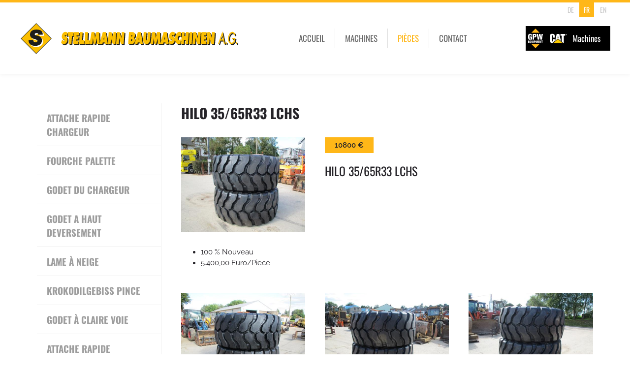

--- FILE ---
content_type: image/svg+xml; charset=utf-8
request_url: https://www.stellmann.be/custom/images/gpw-neg.svg
body_size: 2020
content:
<svg xmlns="http://www.w3.org/2000/svg" viewBox="0 0 201.631 266.424"><defs><style>.a{fill:#fff;}.b{fill:#ffb71b;}</style></defs><path class="a" d="M40.6,171.144H58.1v5.766H47.714v6.06h9.749v5.764H47.714v6.909H58.565v5.766H40.6Z" transform="translate(-40.593 -7.03)"/><path class="a" d="M75.394,201.579a8.922,8.922,0,0,1-1.611.3,15.438,15.438,0,0,1-2.036.127,12.436,12.436,0,0,1-5.55-1.062,7.3,7.3,0,0,1-3.224-3.072,13.79,13.79,0,0,1-1.482-4.79,60.739,60.739,0,0,1,0-13.585,13.977,13.977,0,0,1,1.482-4.788,7.247,7.247,0,0,1,3.224-3.094,12.425,12.425,0,0,1,5.55-1.059,12.025,12.025,0,0,1,5.829,1.208,7.386,7.386,0,0,1,3.2,3.346,14.947,14.947,0,0,1,1.314,4.748,58.663,58.663,0,0,1,.3,6.423,51.973,51.973,0,0,1-.423,7.287,11.487,11.487,0,0,1-1.823,4.918L83.575,202l-4.153,3.813Zm-6.783-9.9a18.146,18.146,0,0,0,.445,3.242,3.421,3.421,0,0,0,.955,1.779,2.5,2.5,0,0,0,1.7.551,2.558,2.558,0,0,0,1.735-.551,3.545,3.545,0,0,0,.978-1.8,16.936,16.936,0,0,0,.465-3.243q.13-1.99.129-5.38t-.129-5.384a16.961,16.961,0,0,0-.465-3.243,3.566,3.566,0,0,0-.978-1.8,2.552,2.552,0,0,0-1.735-.548,2.49,2.49,0,0,0-1.7.548,3.437,3.437,0,0,0-.955,1.779,18.185,18.185,0,0,0-.445,3.244q-.126,2.016-.127,5.406T68.611,191.682Z" transform="translate(-40.593 -7.03)"/><path class="a" d="M105.655,191.406a19.684,19.684,0,0,1-.423,4.3,8.467,8.467,0,0,1-1.5,3.306,6.952,6.952,0,0,1-3.053,2.2,16.186,16.186,0,0,1-9.959,0,6.949,6.949,0,0,1-3.052-2.2,8.426,8.426,0,0,1-1.5-3.306,19.735,19.735,0,0,1-.426-4.3V171.144h7.123v22.338q0,3.773,2.84,3.772t2.84-3.772V171.144h7.119Z" transform="translate(-40.593 -7.03)"/><path class="a" d="M109.811,171.144h7.12v30.265h-7.12Z" transform="translate(-40.593 -7.03)"/><path class="a" d="M121.468,171.144h11.02a10.336,10.336,0,0,1,4.45.848,6.9,6.9,0,0,1,2.753,2.226,8.546,8.546,0,0,1,1.356,2.947,13.352,13.352,0,0,1,.383,3.179,9.511,9.511,0,0,1-2.31,6.781q-2.31,2.459-7.4,2.457h-3.138v11.827h-7.118Zm7.118,13.183h1.95a3.22,3.22,0,0,0,2.733-1.037,4.5,4.5,0,0,0,.785-2.779,5.007,5.007,0,0,0-.8-3.03,3.332,3.332,0,0,0-2.84-1.081h-1.824Z" transform="translate(-40.593 -7.03)"/><path class="a" d="M145.245,171.144h10.428l3.73,19.879h.083l3.6-19.879h10.3v30.265h-6.615V177.842h-.083l-4.622,23.567h-5.508l-4.875-23.567H151.6v23.567h-6.357Z" transform="translate(-40.593 -7.03)"/><path class="a" d="M178.01,171.144h17.5v5.766H185.13v6.06h9.75v5.764h-9.75v6.909h10.851v5.766H178.01Z" transform="translate(-40.593 -7.03)"/><path class="a" d="M199.2,171.144h8.181l5.847,19.67h.087v-19.67h6.613v30.265h-8.054l-6.23-20.855h-.087v20.855H199.2Z" transform="translate(-40.593 -7.03)"/><path class="a" d="M228.745,176.91h-6.357v-5.766h19.836v5.766h-6.358v24.5h-7.121Z" transform="translate(-40.593 -7.03)"/><path class="a" d="M67.91,127.67h8.669V130.2q0,8.336-1.921,12.4a6.681,6.681,0,0,1-6.53,4.06,6.463,6.463,0,0,1-4.385-1.426,9.192,9.192,0,0,1-2.524-4.664,43.342,43.342,0,0,1-1.207-8.393q-.332-5.154-.33-13.822,0-8.556.274-13.713a40.239,40.239,0,0,1,1.154-8.338q1.644-6.471,7.018-6.473a5.812,5.812,0,0,1,3.9,1.262,7.938,7.938,0,0,1,2.249,3.236,15.77,15.77,0,0,1,.987,4.059,43.462,43.462,0,0,1,.22,4.5H93.254a52.643,52.643,0,0,0-.658-8.5,21.662,21.662,0,0,0-3.073-7.9,17.773,17.773,0,0,0-7.57-6.418q-5.159-2.523-13.494-2.524-9.435,0-15.14,2.907a18.4,18.4,0,0,0-8.391,8.283,37.517,37.517,0,0,0-3.512,12.616,169.87,169.87,0,0,0-.823,18.54,139.314,139.314,0,0,0,.879,17,37.937,37.937,0,0,0,3.291,11.96,16.916,16.916,0,0,0,6.966,7.514q4.554,2.577,11.792,2.577A25.067,25.067,0,0,0,74,156.908a12.328,12.328,0,0,0,6.419-6.968h.219l.44,7.46H93.694V115.384H67.91Z" transform="translate(-40.593 -7.03)"/><path class="a" d="M150.518,87.024a17.98,17.98,0,0,0-7.129-5.76,26.775,26.775,0,0,0-11.52-2.194H103.345V157.4h18.431V126.793H129.9q13.165,0,19.144-6.364t5.978-17.552a34.606,34.606,0,0,0-.987-8.228A22.125,22.125,0,0,0,150.518,87.024ZM133.9,110.5q-2.034,2.69-7.078,2.688h-5.046V92.674H126.5q5.263,0,7.349,2.8t2.086,7.843A11.644,11.644,0,0,1,133.9,110.5Z" transform="translate(-40.593 -7.03)"/><polygon class="a" points="159.393 94.75 151.385 150.371 130.978 150.371 117.376 72.041 135.149 72.041 141.947 123.579 142.165 123.579 150.276 72.041 168.73 72.041 176.847 123.579 177.064 123.579 183.857 72.041 201.631 72.041 188.028 150.372 167.623 150.372 159.613 94.75 159.393 94.75"/><polygon class="b" points="156.837 56.021 100.815 0 44.794 56.021 156.837 56.021"/><polygon class="b" points="44.794 210.406 100.815 266.424 156.837 210.406 44.794 210.406"/></svg>

--- FILE ---
content_type: application/javascript; charset=utf-8
request_url: https://www.stellmann.be/custom/js/script.js
body_size: 109
content:
$(document).ready( function() {
    $('#navigation-toggle').click(function () {
        $('html').toggleClass('shownav');
    });

    $('#subnav-toggle').click(function () {
        $('.secondary-nav').toggleClass('showsubnav');
    });

    $("iframe[src*='youtube']").closest("div, p").addClass("webvideo");

});

$(window).on('scroll load', function () {

    // we round here to reduce a little workload
    var stop = Math.round($(window).scrollTop());

    if (stop > 40) {
        $('body').addClass('scrolled');
    } else {
        $('body').removeClass('scrolled');
    }

});

--- FILE ---
content_type: image/svg+xml; charset=utf-8
request_url: https://www.stellmann.be/custom/images/logo-cat.svg
body_size: 801
content:
<?xml version="1.0" encoding="utf-8"?>
<!-- Generator: Adobe Illustrator 25.2.3, SVG Export Plug-In . SVG Version: 6.00 Build 0)  -->
<svg version="1.1" id="Layer_1" xmlns="http://www.w3.org/2000/svg" xmlns:xlink="http://www.w3.org/1999/xlink" x="0px" y="0px"
	 viewBox="0 0 256 256" style="enable-background:new 0 0 256 256;" xml:space="preserve">
<style type="text/css">
	.st0{fill:#FFFFFF;}
	.st1{fill:#FAC900;}
</style>
<rect x="0" y="0" width="256" height="256"/>
<g>
	<path class="st0" d="M84.5,168c4.5-3.8,5.3-8.4,5.3-12.6l0-17.6l-24.5,0l0,23.8c0,3.4-2.8,6.2-6.2,6.2c-3.4,0-5.9-2.8-5.9-6.2
		l0-67.5c0-3.4,2.5-6.2,5.9-6.2c3.4,0,6.2,2.8,6.2,6.2l0,24l24.5,0l0-24.9c0-13.7-9-25.1-30.9-25.1c-22.5,0-31,11.4-31,25.1l0,70.5
		c0,13.6,10.8,23.9,24.6,23.9l7.6,0"/>
	<polyline class="st0" points="181.2,170.8 181.2,93.4 164.3,93.4 164.3,70.5 225.5,70.5 225.5,93.4 208.5,93.4 208.5,187.6 
		201.2,187.6 	"/>
	<polyline class="st1" points="192.1,187.8 132.5,137.8 70.7,187.8 	"/>
	<path class="st0" d="M149.5,70.7l-34.2,0L95.5,160l37.1-29.9l38.6,32.4 M125.9,124.3l6.6-33.8l6.6,33.8L125.9,124.3z"/>
	<path class="st0" d="M250,78.9c0,4.8-3.8,8.7-8.6,8.7c-4.8,0-8.6-3.9-8.6-8.7c0-4.8,3.8-8.6,8.6-8.6C246.2,70.3,250,74.1,250,78.9
		 M248.4,78.9c0-3.9-3.1-7-7-7c-3.9,0-7,3.1-7,7c0,3.9,3.1,7,7,7C245.2,85.9,248.4,82.8,248.4,78.9 M240.3,83.9H238l0-10l4.2,0
		c1.6,0,2.5,0.9,2.5,2.6c0,1.3-0.5,2.2-2,2.4V79c0.5,0,2,0.1,2,1.9c0,0.6,0,2.5,0.3,2.9h-2.2c-0.3-0.6-0.3-1.3-0.3-1.9
		c0-1.2,0.2-2.2-1.6-2.2h-0.6L240.3,83.9z M240.3,78.3h1c0.9,0,1.2-0.8,1.2-1.5c0-0.9-0.5-1.3-1.2-1.3h-1V78.3z"/>
</g>
</svg>
